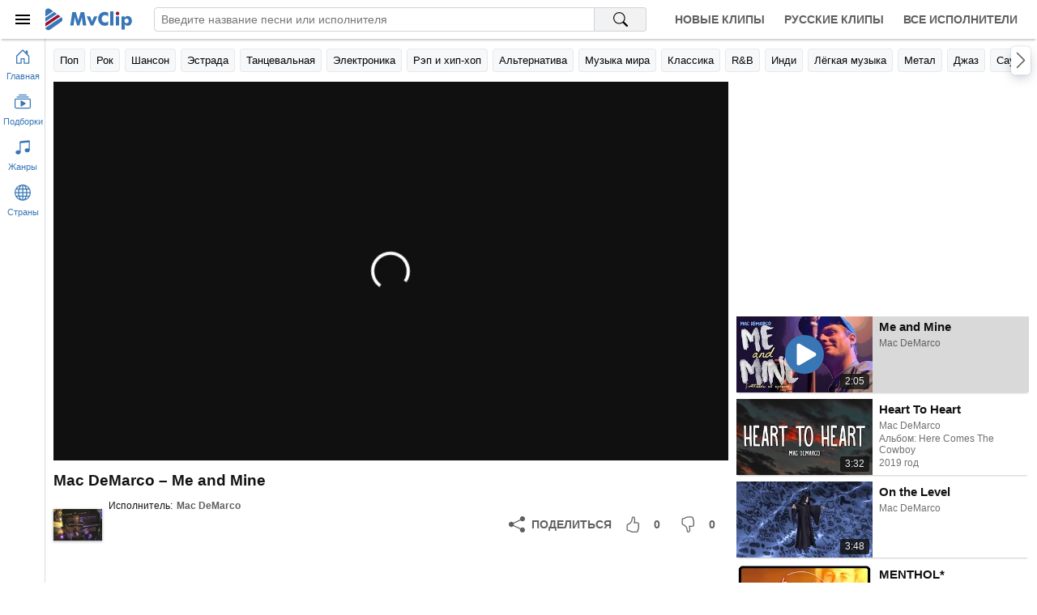

--- FILE ---
content_type: text/html; charset=utf-8
request_url: https://mvclip.ru/clip/mac-demarco/me-and-mine
body_size: 6768
content:
<!DOCTYPE html>
<html lang="ru-RU">
<head>
    <meta charset="utf-8">
    <meta name="viewport" content="width=device-width, initial-scale=1.0, viewport-fit=cover">    
    <title>Mac DeMarco – Me and Mine клип песни смотреть онлайн бесплатно</title>
    <meta name="description" content="Клип песни Mac DeMarco – Me and Mine смотреть онлайн бесплатно. Исполнитель: Mac DeMarco">
    <meta name="keywords" content="Me and Mine, Mac DeMarco, клипы, смотреть клипы, клип песни, лучшие исполнители">
    <meta property="og:title" content="Mac DeMarco – Me and Mine клип песни смотреть онлайн бесплатно" />
    <meta property="og:description" content="Клип песни Mac DeMarco – Me and Mine смотреть онлайн бесплатно. Исполнитель: Mac DeMarco" />
    <meta property="og:type" content="website">
    <meta property="og:site_name" content="MvClip музыкальные клипы">
    <meta property="og:image" content="https://mvclip.ru/content/images/videos/188/738b503279424f58ac71c2d76724fdb7.jpg" />
    <meta property="og:url" content="https://mvclip.ru/clip/mac-demarco/me-and-mine" />
    <link rel="canonical" href="https://mvclip.ru/clip/mac-demarco/me-and-mine" />
    <link rel="stylesheet" href="/content/css/styles20250503.css">
    <link rel="icon" type="image/svg+xml" sizes="any" href="/favicon.svg">
    <link rel="icon" type="image/png" sizes="32x32" href="/favicon.png">
    <link rel="apple-touch-icon" sizes="57x57" href="/apple-touch-icon.png">
	
	<script>window.yaContextCb = window.yaContextCb || []</script>
    <script src="https://yandex.ru/ads/system/context.js" async></script>
	<script>window.yaContextCb.push(()=>{
	  Ya.Context.AdvManager.render({
		type: 'fullscreen',    
		platform: 'touch',
		blockId: 'R-A-270115-25'
	  })
	})</script>
	<script>window.yaContextCb.push(()=>{
	  Ya.Context.AdvManager.render({
		type: 'floorAd',    
		blockId: 'R-A-270115-24'
	  })
	})</script>
</head>
<body>
    <header class="header-app">		
        <div class="headerbar">
            <div class="logobox">
                <button id="btn-sidebar-toggler" class="btn-menu" aria-label="Меню">
                    <div class="icon-box">
                        <svg width="24" height="24" focusable="false">
                            <use xlink:href="#menu-icon"></use>
                        </svg>
                    </div>
                </button>
                <a class="logo" href="/" title="Главная страница MvClip">
                    <svg width="107" height="28" focusable="false">
                        <use xlink:href="#logo"></use>
                    </svg>
                </a>
            </div>
            <div class="searchbox">
                <form id="search-form" action="/search" method="post" role="search">
                    <input type="search" name="query" autocomplete="off" autocorrect="off" spellcheck="false" placeholder="Введите название песни или исполнителя" aria-label="Введите запрос">
                    <button type="submit" aria-label="Поиск на MvClip">
                        <svg width="18" height="18" focusable="false">
                            <use xlink:href="#search-icon"></use>
                        </svg>
                    </button>
                </form>
            </div>
            <nav class="navbox">
                <a class="nav-link" href="/new-clips" title="Новые клипы">Новые клипы</a>
                <a class="nav-link" href="/russian-clips" title="Русские клипы">Русские клипы</a>
                <a class="nav-link" href="/artists" title="Все исполнители">Все исполнители</a>
            </nav>
        </div>
        <div class="linkbar main-area">
            <div class="container">
                <div id="swiper-navbuttons-genres" class="swiper-navbuttons"></div>
            </div>
        </div>
    </header>

    <main class="main-area">
        <div id="main-container" class="container">
            



<section class="player-section">
    <div class="player-box">
        <div id="player"></div>
    </div>

    <h1 class="page-header primary">Mac DeMarco – Me and Mine</h1>

    <div class="details-track-playing">
        <div class="info-box">
            <div class="image-box lazy" onclick="document.location.href ='/artist/mac-demarco'" title="Mac DeMarco">
                    <img class="image" data-src="/content/images/artists/3/25bf6fbfa40d468793e6cd3e73b9183f.jpg" alt="Mac DeMarco" />
            </div>

            <div class="info">
                <div class="row-links">
                    <span class="title">Исполнитель:</span>
                    <a class="link" href="/artist/mac-demarco" title="Mac DeMarco">Mac DeMarco</a>
                </div>
            </div>
        </div>

        <div class="rating-box">
            <button class="btn share ya-share2" data-services="odnoklassniki,vkontakte,facebook,telegram,viber,whatsapp" data-lang="ru" aria-label="Поделиться">
                <svg width="20" height="20" focusable="false">
                    <use xlink:href="#share-icon"></use>
                </svg>
                <span>Поделиться</span>
            </button>
            <button class="btn liked" aria-label="Мне понравилось">
                <svg width="20" height="20" focusable="false">
                    <use xlink:href="#liked-icon"></use>
                </svg>
                <span>0</span>
            </button>
            <button class="btn disliked" aria-label="Мне не понравилось">
                <svg width="20" height="20" focusable="false">
                    <use xlink:href="#disliked-icon"></use>
                </svg>
                <span>0</span>
            </button>
        </div>
    </div>
</section>


<section class="playlist-section">    
    <div id="playlist">
<div class="track-tile skeleton">
    <div class="image-box"></div>
    <div class="details">
        <div class="name"></div>
        <div class="text"></div>
        <div class="text"></div>
    </div>
</div><div class="track-tile skeleton">
    <div class="image-box"></div>
    <div class="details">
        <div class="name"></div>
        <div class="text"></div>
        <div class="text"></div>
    </div>
</div><div class="track-tile skeleton">
    <div class="image-box"></div>
    <div class="details">
        <div class="name"></div>
        <div class="text"></div>
        <div class="text"></div>
    </div>
</div><div class="track-tile skeleton">
    <div class="image-box"></div>
    <div class="details">
        <div class="name"></div>
        <div class="text"></div>
        <div class="text"></div>
    </div>
</div><div class="track-tile skeleton">
    <div class="image-box"></div>
    <div class="details">
        <div class="name"></div>
        <div class="text"></div>
        <div class="text"></div>
    </div>
</div><div class="track-tile skeleton">
    <div class="image-box"></div>
    <div class="details">
        <div class="name"></div>
        <div class="text"></div>
        <div class="text"></div>
    </div>
</div><div class="track-tile skeleton">
    <div class="image-box"></div>
    <div class="details">
        <div class="name"></div>
        <div class="text"></div>
        <div class="text"></div>
    </div>
</div><div class="track-tile skeleton">
    <div class="image-box"></div>
    <div class="details">
        <div class="name"></div>
        <div class="text"></div>
        <div class="text"></div>
    </div>
</div><div class="track-tile skeleton">
    <div class="image-box"></div>
    <div class="details">
        <div class="name"></div>
        <div class="text"></div>
        <div class="text"></div>
    </div>
</div><div class="track-tile skeleton">
    <div class="image-box"></div>
    <div class="details">
        <div class="name"></div>
        <div class="text"></div>
        <div class="text"></div>
    </div>
</div>    </div>
</section>
        </div>
    </main>

    <aside class="sidebar-mini-app">
        <button class="btn-nav" href="/" onclick="document.location.href='/'" aria-label="Перейти на главную страницу">
            <svg width="20" height="20" focusable="false">
                <use xlink:href="#home-icon"></use>
            </svg>
            <div class="title">Главная</div>
        </button>
        <button id="btn-collection-sidebar-mini" class="btn-nav" aria-label="Показать подборки">
            <svg width="20" height="20" focusable="false">
                <use xlink:href="#collection-play-icon"></use>
            </svg>
            <div class="title">Подборки</div>
        </button>
        <button id="btn-genres-sidebar-mini" class="btn-nav" aria-label="Показать жанры">
            <svg width="20" height="20" focusable="false">
                <use xlink:href="#music-note-icon"></use>
            </svg>
            <div class="title">Жанры</div>
        </button>
        <button id="btn-countries-sidebar-mini" class="btn-nav" aria-label="Показать страны">
            <svg width="20" height="20" focusable="false">
                <use xlink:href="#globe-icon"></use>
            </svg>
            <div class="title">Страны</div>
        </button>
    </aside>

    <aside class="sidebar-app">
        <div class="header">
            <button id="btn-sidebar-closing" class="btn-menu" aria-label="Скрыть меню">
                <div class="icon-box">
                    <svg width="24" height="24" focusable="false">
                        <use xlink:href="#menu-icon"></use>
                    </svg>
                </div>
            </button>
            <svg class="logo" width="84" height="28" focusable="false">
                <use xlink:href="#logo"></use>
            </svg>
        </div>
        <div class="content">
            <div>
                <div id="collection-sidebar" class="section">
                    <div class="collapsible-toggler">
                        <div class="icon-box">
                            <svg width="20" height="20" focusable="false">
                                <use xlink:href="#collection-play-icon"></use>
                            </svg>
                        </div>
                        <h3 class="title">Подборки</h3>
                        <div class="icon-arrow-box">
                            <svg width="16" height="16" focusable="false">
                                <use xlink:href="#chevron-down-icon"></use>
                            </svg>
                        </div>
                    </div>
                    <div class="collapsible">
                        <span class="link" onclick="document.location.href='/new-clips'" title="Новые клипы">Новые клипы</span>
                        <span class="link" onclick="document.location.href='/russian-clips'" title="Русские клипы">Русские клипы</span>
                        <span class="link" onclick="document.location.href='/artists'" title="Все исполнители">Все исполнители</span>
                    </div>
                </div>
                <div id="genres-sidebar" class="section skeleton">
                    <div class="collapsible-toggler">
                        <div class="icon-box">
                            <svg class="icon" width="20" height="20" focusable="false">
                                <use xlink:href="#music-note-icon"></use>
                            </svg>
                        </div>
                        <h3 class="title">Жанры</h3>
                        <div class="icon-arrow-box">
                            <svg class="icon-arrow" width="16" height="16" focusable="false">
                                <use xlink:href="#chevron-down-icon"></use>
                            </svg>
                        </div>
                    </div>
                </div>
                <div id="countries-sidebar" class="section skeleton">
                    <div class="collapsible-toggler">
                        <div class="icon-box">
                            <svg class="icon" width="20" height="20" focusable="false">
                                <use xlink:href="#globe-icon"></use>
                            </svg>
                        </div>
                        <h3 class="title">Страны</h3>
                        <div class="icon-arrow-box">
                            <svg class="icon-arrow" width="16" height="16" focusable="false">
                                <use xlink:href="#chevron-down-icon"></use>
                            </svg>
                        </div>
                    </div>
                </div>
            </div>
            <div id="footer-sidebar-app">
                <div>&copy; 2026 MvClip.Ru</div>
            </div>
        </div>
    </aside>

    <script>
        window.addEventListener("error", function (e) {
            if (e.filename && e.filename.indexOf('/content/js/') !== -1 && e.message.indexOf("код: 0") === -1) {
                var xhr = new XMLHttpRequest();
                xhr.open('POST', '/Log/ClientJavaScriptError', true);
                xhr.setRequestHeader("Content-type", "application/x-www-form-urlencoded");
                xhr.send('message=' + e.message + ' (' + e.filename + ' line: ' + e.lineno + ' col: ' + e.colno + ')&url=' + e.target.location.href);
            }
        });
    </script>

    <script>var InitialDataLayout={"Genres":[{"Url":"/genre/pop","Anchor":"Поп","Title":"Исполнители популярной музыки"},{"Url":"/genre/rock","Anchor":"Рок","Title":"Исполнители рок музыки"},{"Url":"/genre/shanson","Anchor":"Шансон","Title":"Исполнители шансона"},{"Url":"/genre/estrada","Anchor":"Эстрада","Title":"Исполнители эстрадной музыки"},{"Url":"/genre/dance","Anchor":"Танцевальная","Title":"Исполнители танцевальной музыки"},{"Url":"/genre/electronic","Anchor":"Электроника","Title":"Исполнители электронной музыки"},{"Url":"/genre/rap-hip-hop","Anchor":"Рэп и хип-хоп","Title":"Исполнители рэпа и хип-хопа"},{"Url":"/genre/alternative","Anchor":"Альтернатива","Title":"Исполнители альтернативного рока"},{"Url":"/genre/world","Anchor":"Музыка мира","Title":"Исполнители музыки мира"},{"Url":"/genre/classical","Anchor":"Классика","Title":"Исполнители классической музыки"},{"Url":"/genre/r-n-b","Anchor":"R\u0026B","Title":"Исполнители r\u0026b"},{"Url":"/genre/indie","Anchor":"Инди","Title":"Исполнители инди рока"},{"Url":"/genre/easy","Anchor":"Лёгкая музыка","Title":"Исполнители лёгкой музыки"},{"Url":"/genre/metal","Anchor":"Метал","Title":"Исполнители метала"},{"Url":"/genre/jazz","Anchor":"Джаз","Title":"Исполнители джаза"},{"Url":"/genre/soundtrack","Anchor":"Саундтреки","Title":"Исполнители саундтреков"},{"Url":"/genre/singer-songwriter","Anchor":"Авторская песня","Title":"Исполнители авторской песни"},{"Url":"/genre/punk","Anchor":"Панк","Title":"Исполнители панк рока"},{"Url":"/genre/country","Anchor":"Кантри","Title":"Исполнители кантри музыки"},{"Url":"/genre/other","Anchor":"Другое","Title":"Исполнители разной музыки"},{"Url":"/genre/reggae","Anchor":"Регги","Title":"Исполнители регги"},{"Url":"/genre/blues","Anchor":"Блюз","Title":"Исполнители блюза"},{"Url":"/genre/children","Anchor":"Детская","Title":"Исполнители детской музыки"},{"Url":"/genre/rock-n-roll","Anchor":"Рок-н-ролл","Title":"Исполнители рок-н-ролла"},{"Url":"/genre/disco","Anchor":"Диско","Title":"Исполнители диско"},{"Url":"/genre/ska","Anchor":"Ска","Title":"Исполнители ска"}],"Countries":[{"Url":"/country/rossiya","Anchor":"Россия","Title":"Русские исполнители"},{"Url":"/country/ukraina","Anchor":"Украина","Title":"Украинские исполнители"},{"Url":"/country/belarus","Anchor":"Беларусь","Title":"Белорусские исполнители"},{"Url":"/country/sssr","Anchor":"СССР","Title":"Советские исполнители"},{"Url":"/country/ssha","Anchor":"США","Title":"Американские исполнители"},{"Url":"/country/velikobritaniya","Anchor":"Великобритания","Title":"Британские исполнители"},{"Url":"/country/germaniya","Anchor":"Германия","Title":"Немецкие исполнители"},{"Url":"/country/frantsiya","Anchor":"Франция","Title":"Французские исполнители"},{"Url":"/country/kanada","Anchor":"Канада","Title":"Канадские исполнители"},{"Url":"/country/shvetsiya","Anchor":"Швеция","Title":"Шведские исполнители"},{"Url":"/country/avstraliya","Anchor":"Австралия","Title":"Австралийские исполнители"},{"Url":"/country/italiya","Anchor":"Италия","Title":"Итальянские исполнители"},{"Url":"/country/niderlandy","Anchor":"Нидерланды","Title":"Голландские исполнители"},{"Url":"/country/norvegiya","Anchor":"Норвегия","Title":"Норвежские исполнители"},{"Url":"/country/daniya","Anchor":"Дания","Title":"Датские исполнители"},{"Url":"/country/finlyandiya","Anchor":"Финляндия","Title":"Финские исполнители"},{"Url":"/country/ispaniya","Anchor":"Испания","Title":"Испанские исполнители"},{"Url":"/country/braziliya","Anchor":"Бразилия","Title":"Бразильские исполнители"},{"Url":"/country/irlandiya","Anchor":"Ирландия","Title":"Ирландские исполнители"},{"Url":"/country/yamayka","Anchor":"Ямайка","Title":"Ямайские исполнители"},{"Url":"/country/avstriya","Anchor":"Австрия","Title":"Австрийские исполнители"},{"Url":"/country/shveytsariya","Anchor":"Швейцария","Title":"Швейцарские исполнители"},{"Url":"/country/rumyniya","Anchor":"Румыния","Title":"Румынские исполнители"},{"Url":"/country/belgiya","Anchor":"Бельгия","Title":"Бельгийские исполнители"},{"Url":"/country/izrail","Anchor":"Израиль","Title":"Израильские исполнители"},{"Url":"/country/turtsiya","Anchor":"Турция","Title":"Турецкие исполнители"}]}</script>
    
    <script>var InitialDataPage={"PageType":"track","Data":{"DataPart":{"Items":[{"Id":1161320,"Name":"Me and Mine","VideoId":"sbG3nTZsE2Y","Duration":"2:05","ImageUrl":"/content/images/videos/188/738b503279424f58ac71c2d76724fdb7.jpg","Liked":0,"Disliked":0,"Link":{"Url":"/clip/mac-demarco/me-and-mine","Anchor":"Me and Mine","Title":"Mac DeMarco - Me and Mine"},"Artist":{"Id":16429,"Name":"Mac DeMarco","ImageUrl":"/content/images/artists/3/25bf6fbfa40d468793e6cd3e73b9183f.jpg","Link":{"Url":"/artist/mac-demarco","Anchor":"Mac DeMarco","Title":"Mac DeMarco"}},"Album":null},{"Id":1194091,"Name":"Heart To Heart","VideoId":"xZiHtB38lIM","Duration":"3:32","ImageUrl":"/content/images/videos/194/26201c0212d94686997c3cb15dbc46bd.jpg","Liked":0,"Disliked":0,"Link":{"Url":"/clip/mac-demarco/heart-to-heart","Anchor":"Heart To Heart","Title":"Mac DeMarco - Heart To Heart"},"Artist":{"Id":16429,"Name":"Mac DeMarco","ImageUrl":"/content/images/artists/3/25bf6fbfa40d468793e6cd3e73b9183f.jpg","Link":{"Url":"/artist/mac-demarco","Anchor":"Mac DeMarco","Title":"Mac DeMarco"}},"Album":{"Id":123968,"Name":"Here Comes The Cowboy","Year":"2019","ImageUrl":null,"Link":{"Url":"/album/mac-demarco/here-comes-the-cowboy","Anchor":"Here Comes The Cowboy","Title":"Mac DeMarco - Here Comes The Cowboy"}}},{"Id":1161277,"Name":"On the Level","VideoId":"KtuA6Qylpyo","Duration":"3:48","ImageUrl":"/content/images/videos/188/4ce85e9b2a8a47b1b275d18268729f07.jpg","Liked":0,"Disliked":0,"Link":{"Url":"/clip/mac-demarco/on-the-level","Anchor":"On the Level","Title":"Mac DeMarco - On the Level"},"Artist":{"Id":16429,"Name":"Mac DeMarco","ImageUrl":"/content/images/artists/3/25bf6fbfa40d468793e6cd3e73b9183f.jpg","Link":{"Url":"/artist/mac-demarco","Anchor":"Mac DeMarco","Title":"Mac DeMarco"}},"Album":null},{"Id":1457096,"Name":"MENTHOL*","VideoId":"9KMPPozrU9E","Duration":"3:08","ImageUrl":"/content/images/videos/245/38c4060d9a6847e5bdac0483cd45f608.jpg","Liked":0,"Disliked":0,"Link":{"Url":"/clip/mac-demarco/menthol","Anchor":"MENTHOL*","Title":"Mac DeMarco - MENTHOL*"},"Artist":{"Id":16429,"Name":"Mac DeMarco","ImageUrl":"/content/images/artists/3/25bf6fbfa40d468793e6cd3e73b9183f.jpg","Link":{"Url":"/artist/mac-demarco","Anchor":"Mac DeMarco","Title":"Mac DeMarco"}},"Album":null},{"Id":1536984,"Name":"20191009 I Like Her","VideoId":"NPx9oBZYYk0","Duration":"2:18","ImageUrl":"/content/images/videos/259/ecb5e81c57cd4b3eb994a3568c35e912.jpg","Liked":0,"Disliked":0,"Link":{"Url":"/clip/mac-demarco/20191009-i-like-her","Anchor":"20191009 I Like Her","Title":"Mac DeMarco - 20191009 I Like Her"},"Artist":{"Id":16429,"Name":"Mac DeMarco","ImageUrl":"/content/images/artists/3/25bf6fbfa40d468793e6cd3e73b9183f.jpg","Link":{"Url":"/artist/mac-demarco","Anchor":"Mac DeMarco","Title":"Mac DeMarco"}},"Album":null},{"Id":1172843,"Name":"Finally Alone","VideoId":"2lxQsEOSuAU","Duration":"2:25","ImageUrl":"/content/images/videos/190/15c953f530e54dbd9c140e896728f39f.jpg","Liked":0,"Disliked":0,"Link":{"Url":"/clip/mac-demarco/finally-alone","Anchor":"Finally Alone","Title":"Mac DeMarco - Finally Alone"},"Artist":{"Id":16429,"Name":"Mac DeMarco","ImageUrl":"/content/images/artists/3/25bf6fbfa40d468793e6cd3e73b9183f.jpg","Link":{"Url":"/artist/mac-demarco","Anchor":"Mac DeMarco","Title":"Mac DeMarco"}},"Album":{"Id":123968,"Name":"Here Comes The Cowboy","Year":"2019","ImageUrl":null,"Link":{"Url":"/album/mac-demarco/here-comes-the-cowboy","Anchor":"Here Comes The Cowboy","Title":"Mac DeMarco - Here Comes The Cowboy"}}},{"Id":1172845,"Name":"Preoccupied","VideoId":"X_FzO4gkVZY","Duration":"4:00","ImageUrl":"/content/images/videos/190/40f48fae0c544716bd1ee26373c4467a.jpg","Liked":0,"Disliked":0,"Link":{"Url":"/clip/mac-demarco/preoccupied","Anchor":"Preoccupied","Title":"Mac DeMarco - Preoccupied"},"Artist":{"Id":16429,"Name":"Mac DeMarco","ImageUrl":"/content/images/artists/3/25bf6fbfa40d468793e6cd3e73b9183f.jpg","Link":{"Url":"/artist/mac-demarco","Anchor":"Mac DeMarco","Title":"Mac DeMarco"}},"Album":{"Id":123968,"Name":"Here Comes The Cowboy","Year":"2019","ImageUrl":null,"Link":{"Url":"/album/mac-demarco/here-comes-the-cowboy","Anchor":"Here Comes The Cowboy","Title":"Mac DeMarco - Here Comes The Cowboy"}}},{"Id":1161271,"Name":"Nobody","VideoId":"SD7BCqc1Juw","Duration":"3:50","ImageUrl":"/content/images/videos/188/cf9802a0f27c4074a6a266515df49d97.jpg","Liked":0,"Disliked":0,"Link":{"Url":"/clip/mac-demarco/nobody","Anchor":"Nobody","Title":"Mac DeMarco - Nobody"},"Artist":{"Id":16429,"Name":"Mac DeMarco","ImageUrl":"/content/images/artists/3/25bf6fbfa40d468793e6cd3e73b9183f.jpg","Link":{"Url":"/artist/mac-demarco","Anchor":"Mac DeMarco","Title":"Mac DeMarco"}},"Album":{"Id":123968,"Name":"Here Comes The Cowboy","Year":"2019","ImageUrl":null,"Link":{"Url":"/album/mac-demarco/here-comes-the-cowboy","Anchor":"Here Comes The Cowboy","Title":"Mac DeMarco - Here Comes The Cowboy"}}},{"Id":1161275,"Name":"Honey Moon","VideoId":"7D_mo9DjyIY","Duration":"2:38","ImageUrl":"/content/images/videos/188/d15c4f75eff84587a700d5859c886020.jpg","Liked":0,"Disliked":0,"Link":{"Url":"/clip/mac-demarco/honey-moon","Anchor":"Honey Moon","Title":"Mac DeMarco - Honey Moon"},"Artist":{"Id":16429,"Name":"Mac DeMarco","ImageUrl":"/content/images/artists/3/25bf6fbfa40d468793e6cd3e73b9183f.jpg","Link":{"Url":"/artist/mac-demarco","Anchor":"Mac DeMarco","Title":"Mac DeMarco"}},"Album":null},{"Id":1398493,"Name":"Powers Back On","VideoId":"I6oVqPvCoEw","Duration":"3:24","ImageUrl":"/content/images/videos/234/f046dada1ad04e88a1b54ce4538a8540.jpg","Liked":0,"Disliked":0,"Link":{"Url":"/clip/mac-demarco/powers-back-on","Anchor":"Powers Back On","Title":"Mac DeMarco - Powers Back On"},"Artist":{"Id":16429,"Name":"Mac DeMarco","ImageUrl":"/content/images/artists/3/25bf6fbfa40d468793e6cd3e73b9183f.jpg","Link":{"Url":"/artist/mac-demarco","Anchor":"Mac DeMarco","Title":"Mac DeMarco"}},"Album":{"Id":123967,"Name":"Other Here Comes The Cowboy Demos","Year":"2020","ImageUrl":null,"Link":{"Url":"/album/mac-demarco/other-here-comes-the-cowboy-demos","Anchor":"Other Here Comes The Cowboy Demos","Title":"Mac DeMarco - Other Here Comes The Cowboy Demos"}}}],"HasMore":true},"ArtistId":16429,"ArtistName":"Mac DeMarco","TrackId":1161320}}</script>


    <script src="/content/js/scripts20230221.js"></script>
	
	<script type="text/javascript" >
	   (function(m,e,t,r,i,k,a){m[i]=m[i]||function(){(m[i].a=m[i].a||[]).push(arguments)};
	   m[i].l=1*new Date();k=e.createElement(t),a=e.getElementsByTagName(t)[0],k.async=1,k.src=r,a.parentNode.insertBefore(k,a)})
	   (window, document, "script", "https://mc.yandex.ru/metrika/tag.js", "ym");

	   ym(46693128, "init", {
			clickmap:true,
			trackLinks:true,
			accurateTrackBounce:true
	   });
	</script>
	<noscript><div><img src="https://mc.yandex.ru/watch/46693128" style="position:absolute; left:-9999px;" alt="" /></div></noscript>
	
	
</body>
</html>

--- FILE ---
content_type: application/javascript
request_url: https://mvclip.ru/content/js/scripts20230221.js
body_size: 12381
content:
!function(){var e=new XMLHttpRequest;e.open("GET","/Content/Images/Svg/sprite.svg"),e.send(),e.onload=function(e){if(200===e.target.status){var t=document.createElement("div");t.setAttribute("aria-hidden","true"),t.style.position="absolute",t.style.width="0",t.style.height="0",t.innerHTML=e.target.responseText,document.body.insertBefore(t,document.body.childNodes[0])}}}(),"remove"in Element.prototype||(Element.prototype.remove=function(){this.parentNode&&this.parentNode.removeChild(this)}),window.NodeList&&!NodeList.prototype.forEach&&(NodeList.prototype.forEach=function(e,t){t=t||window;for(var a=0;a<this.length;a++)e.call(t,this[a],a,this)});var DetectIt={state:{detectHover:{update:function(){"undefined"!=typeof window&&"function"==typeof window.matchMedia&&(DetectIt.state.detectHover.hover=window.matchMedia("(hover: hover)").matches,DetectIt.state.detectHover.none=window.matchMedia("(hover: none)").matches||window.matchMedia("(hover: on-demand)").matches,DetectIt.state.detectHover.anyHover=window.matchMedia("(any-hover: hover)").matches,DetectIt.state.detectHover.anyNone=window.matchMedia("(any-hover: none)").matches||window.matchMedia("(any-hover: on-demand)").matches)}},detectPointer:{update:function(){"undefined"!=typeof window&&"function"==typeof window.matchMedia&&(DetectIt.state.detectPointer.fine=window.matchMedia("(pointer: fine)").matches,DetectIt.state.detectPointer.coarse=window.matchMedia("(pointer: coarse)").matches,DetectIt.state.detectPointer.none=window.matchMedia("(pointer: none)").matches,DetectIt.state.detectPointer.anyFine=window.matchMedia("(any-pointer: fine)").matches,DetectIt.state.detectPointer.anyCoarse=window.matchMedia("(any-pointer: coarse)").matches,DetectIt.state.detectPointer.anyNone=window.matchMedia("(any-pointer: none)").matches)}},detectTouchEvents:{update:function(){"undefined"!=typeof window&&(DetectIt.state.detectTouchEvents.hasSupport="ontouchstart"in window,DetectIt.state.detectTouchEvents.browserSupportsApi=Boolean(window.TouchEvent))}},detectPassiveEvents:{update:function(){if("undefined"!=typeof window&&"function"==typeof window.addEventListener){var e=!1,t=Object.defineProperty({},"passive",{get:function(){e=!0}}),a=function(){};window.addEventListener("testPassiveEventSupport",a,t),window.removeEventListener("testPassiveEventSupport",a,t),DetectIt.state.detectPassiveEvents.hasSupport=e}}}},update:function(){DetectIt.state.detectHover.update(),DetectIt.state.detectPointer.update(),DetectIt.state.detectTouchEvents.update(),DetectIt.state.detectPassiveEvents.update(),DetectIt.updateOnlyOwnProperties()},updateOnlyOwnProperties:function(){if("undefined"!=typeof window){DetectIt.passiveEvents=DetectIt.state.detectPassiveEvents.hasSupport||!1,DetectIt.hasTouch=DetectIt.state.detectTouchEvents.hasSupport||!1,DetectIt.deviceType=DetectIt.determineDeviceType(DetectIt.hasTouch,DetectIt.state.detectHover.anyHover,DetectIt.state.detectPointer.anyFine,DetectIt.state),DetectIt.hasMouse="touchOnly"!==DetectIt.deviceType,DetectIt.primaryInput=("mouseOnly"===DetectIt.deviceType?"mouse":"touchOnly"===DetectIt.deviceType&&"touch")||DetectIt.state.detectPointer.fine&&"mouse"||DetectIt.state.detectPointer.coarse&&"touch"||"mouse";/windows/.test(window.navigator.userAgent.toLowerCase())&&/chrome/.test(window.navigator.userAgent.toLowerCase())&&((e=parseInt(/Chrome\/([0-9.]+)/.exec(navigator.userAgent)[1],10))>=59&&e<62)&&DetectIt.hasTouch&&(DetectIt.deviceType="hybrid",DetectIt.hasMouse=!0,DetectIt.primaryInput="mouse")}var e},determineDeviceType:function(e,t,a,n){return e&&(t||a)?"hybrid":e&&Object.keys(n.detectHover).filter((function(e){return"update"!==e})).every((function(e){return!1===n.detectHover[e]}))&&Object.keys(n.detectPointer).filter((function(e){return"update"!==e})).every((function(e){return!1===n.detectPointer[e]}))?window.navigator&&/android/.test(window.navigator.userAgent.toLowerCase())?"touchOnly":"hybrid":e?"touchOnly":"mouseOnly"}};DetectIt.update();var DOMAnimations=new function(){var e={scrollElementToX:function(e,t,a){if(!e)throw"Не задан element";t=parseInt(t,10);var n=1;0!=(a=parseInt(a,10))&&(n=Math.abs(a)/20);var r=e.scrollLeft,i=r>t,d=r<t,o=(t-r)/n;function l(){var a=!1;r+=o,i?r>t?a=!0:r=t:d&&(r<t?a=!0:r=t),e.scrollLeft=r,a&&(window.requestAnimationFrame?window.requestAnimationFrame(l):setTimeout(l))}window.requestAnimationFrame?window.requestAnimationFrame(l):setTimeout(l)}};return e},LazyObserver=new function(){var e={isWorks:!1,lazyObjects:[],observer:null,callback:function(t,a){t.forEach((function(t){t.isIntersecting&&(e.observer.unobserve(t.target),e.lazyObjects.filter((function(e){return e.element===t.target})).forEach((function(e){e.handler(e.element)})),e.lazyObjects=e.lazyObjects.filter((function(e){return e.element!==t.target})))}))},add:function(t,a){if(!t)throw"LazyObserver.Add: Element не задан";if(!a)throw"LazyObserver.Add: Handler не задан";for(var n=0;n<e.lazyObjects.length;n++)if(e.lazyObjects[n].element===t&&e.lazyObjects[n].handler===a)return;e.lazyObjects.push({element:t,handler:a}),e.observer&&e.observer.observe(t)},remove:function(t,a){if(!t)throw"LazyObserver.Add: Element не задан";if(!a)throw"LazyObserver.Add: Handler не задан";for(var n=0,r=[],i=0;i<e.lazyObjects.length;i++)e.lazyObjects[i].element===t?(n++,e.lazyObjects[i].handler!==a&&r.push(e.lazyObjects[i])):r.push(e.lazyObjects[i]);1===n&&e.observer&&e.observer.unobserve(t),e.lazyObjects=r},checkActive:!1,checkIntersection:function(){!1===e.checkActive&&(e.checkActive=!0,setTimeout((function(){e.lazyObjects.forEach((function(t){var a=t.element.getBoundingClientRect();a.top-100<=window.innerHeight&&a.bottom>=0&&"none"!==getComputedStyle(t.element).display&&(e.lazyObjects.filter((function(e){return e===t})).forEach((function(e){e.handler(e.element)})),e.lazyObjects=e.lazyObjects.filter((function(e){return e!==t})))})),e.checkActive=!1})))},start:function(){e.isWorks||(window.IntersectionObserver?(e.observer=new IntersectionObserver(e.callback,{rootMargin:"100px"}),e.lazyObjects.forEach((function(t){e.observer.observe(t.element)}))):(e.checkIntersection(),window.addEventListener("scroll",e.checkIntersection,!!DetectIt.passiveEvents&&{passive:!0}),window.addEventListener("resize",e.checkIntersection,!!DetectIt.passiveEvents&&{passive:!0})),e.isWorks=!0)},stop:function(){e.isWorks&&(e.observer&&e.observer.disconnect(),window.IntersectionObserver||(window.removeEventListener("scroll",e.checkIntersection),window.removeEventListener("resize",e.checkIntersection)),e.isWorks=!1)}};return e};LazyObserver.start();var RenderingTools=new function(){var e={sendDataRequest:function(t,a,n){if(!t||!t.length)throw"Не задан URL для Ajax запроса";if(!a)throw"Не задан обработчик результата Ajax запроса";if(n){var r=e.createSpinnerBox();n.appendChild(r)}var i=new XMLHttpRequest;i.open("GET",t),i.setRequestHeader("Accept","application/json"),i.onload=function(e){r&&(r.remove(),r=null),200===e.target.status&&a({data:JSON.parse(e.target.responseText),status:e.target.status})},i.onloadend=function(e){r&&(r.remove(),r=null),200!==e.target.status&&a({data:null,status:e.target.status})},i.send()},getReplacerSrcLazyImg:function(t){return function(a){var n=function(e){e.target.removeEventListener("load",n),e.target.removeEventListener("error",r),e.target.parentElement.classList.remove("lazy")},r=function(a){a.target.removeEventListener("load",n),a.target.removeEventListener("error",r),a.target.parentElement.classList.remove("lazy"),a.target.parentElement.insertBefore(e.createSvgFromSymbol(t,"cover","100%","100%"),a.target),a.target.remove()};a.addEventListener("load",n),a.addEventListener("error",r),a.setAttribute("src",a.getAttribute("data-src")),a.removeAttribute("data-src")}},replacerSrcLazyImgTrack:function(t,a){var n=function(e){e.target.removeEventListener("load",n),e.target.removeEventListener("error",r),e.target.parentElement.classList.remove("lazy")},r=function(i){0===i.target.getAttribute("src").indexOf("/content/images/videos/")&&null!=a?t.setAttribute("src",e.getImageUrlYT(a)):(i.target.removeEventListener("load",n),i.target.removeEventListener("error",r),i.target.parentElement.classList.remove("lazy"),i.target.parentElement.insertBefore(e.createSvgFromSymbol("#video-file-icon","cover","100%","100%"),i.target),i.target.remove())};t.addEventListener("load",n),t.addEventListener("error",r),t.setAttribute("src",t.getAttribute("data-src")),t.removeAttribute("data-src")},createTrackTile:function(t,a,n){if("object"!=typeof t){var r=e.createElement("div","track-tile skeleton");return r.appendChild(e.createElement("div","image-box")),(d=e.createElement("div","details")).appendChild(e.createElement("div","name")),d.appendChild(e.createElement("div","text")),d.appendChild(e.createElement("div","text")),r.appendChild(d),r}t.Link.Title||(t.Link.Title=t.Link.Anchor);var i=e.createElement("div","track-tile");i.setAttribute("data-id",t.Id),n&&i.setAttribute("playing","");var d,o=e.createElement("div","image-box lazy");if(i.appendChild(o),t.VideoId){var l=e.createElement("img","image");l.setAttribute("alt",t.Link.Title),l.setAttribute("data-src",t.ImageUrl?t.ImageUrl:e.getImageUrlYT(t.VideoId)),LazyObserver.add(l,(function(a){e.replacerSrcLazyImgTrack(a,t.VideoId)})),o.appendChild(l),o.appendChild(e.createElement("div","play-icon-box")).appendChild(e.createSvgFromSymbol("#play-icon","play-icon","100%","100%")),o.appendChild(e.createElement("div","duration",t.Duration)),"function"==typeof a&&i.addEventListener("click",a)}else i.setAttribute("invalid",""),o.classList.remove("lazy"),o.appendChild(e.createSvgFromSymbol("#video-file-icon","cover","100%","100%"));return(d=e.createElement("div","details")).appendChild(e.createElement("h3","name",t.Name)),d.appendChild(e.createElement("div","text",t.Artist.Name)),t.Album&&(d.appendChild(e.createElement("div","text","Альбом: "+t.Album.Name)),t.Album.Year&&d.appendChild(e.createElement("div","text",t.Album.Year+" год"))),i.appendChild(d),i},createTrackCard:function(t){if("object"!=typeof t){var a=e.createElement("div","card track skeleton");return a.appendChild(e.createElement("div","image-box")),(n=e.createElement("div","details")).appendChild(e.createElement("div","name")),a.appendChild(n),a}t.Link.Title||(t.Link.Title=t.Link.Anchor);var n,r=e.createElement("div","card track"),i=e.createElement("div","image-box lazy");if(i.title=t.Link.Title,i.addEventListener("click",(function(){document.location.href=t.Link.Url})),r.appendChild(i),t.VideoId){var d=e.createElement("img","image");d.setAttribute("alt",t.Link.Title),d.setAttribute("data-src",t.ImageUrl?t.ImageUrl:e.getImageUrlYT(t.VideoId)),LazyObserver.add(d,(function(a){e.replacerSrcLazyImgTrack(a,t.VideoId)})),i.appendChild(d),i.appendChild(e.createElement("div","play-icon-box")).appendChild(e.createSvgFromSymbol("#play-icon","play-icon","100%","100%")),i.appendChild(e.createElement("div","duration",t.Duration))}else i.classList.remove("lazy"),i.appendChild(e.createSvgFromSymbol("#video-file-icon","cover","100%","100%"));return(n=e.createElement("div","details")).appendChild(e.createLink(t.Link.Url,"name",t.Link.Title,t.Link.Anchor)),r.appendChild(n),r},createArtistCard:function(t){if("object"!=typeof t){var a=e.createElement("div","card artist skeleton");return a.appendChild(e.createElement("div","image-box")),(d=e.createElement("div","details")).appendChild(e.createElement("div","name")),d.appendChild(e.createElement("div","text")),d.appendChild(e.createElement("div","text muted")),a.appendChild(d),a}t.Link.Title||(t.Link.Title=t.Link.Anchor);var n=e.createElement("div","card artist"),r=e.createElement("div","image-box lazy");if(r.title=t.Link.Title,r.addEventListener("click",(function(){document.location.href=t.Link.Url})),n.appendChild(r),t.ImageUrl){var i=e.createElement("img","image");i.setAttribute("alt",t.Link.Title),i.setAttribute("data-src",t.ImageUrl),LazyObserver.add(i,e.getReplacerSrcLazyImg("#artist-icon")),r.appendChild(i),r.appendChild(e.createElement("div","play-icon-box")).appendChild(e.createSvgFromSymbol("#play-icon","play-icon","100%","100%"))}else r.classList.remove("lazy"),r.appendChild(e.createSvgFromSymbol("#artist-icon","cover","100%","100%"));var d=e.createElement("div","details");return n.appendChild(d),d.appendChild(e.createLink(t.Link.Url,"name",t.Link.Title,t.Link.Anchor)),t.Genres&&t.Genres.length&&d.appendChild(e.createElement("div","text",t.Genres)),t.TracksCount&&t.TracksCount.length&&d.appendChild(e.createElement("div","text muted",t.TracksCount)),n},createAlbumCard:function(t){if("object"!=typeof t){var a=e.createElement("div","card album skeleton");return a.appendChild(e.createElement("div","image-box")),(d=e.createElement("div","details")).appendChild(e.createElement("div","name")),d.appendChild(e.createElement("div","text")),a.appendChild(d),a}t.Link.Title||(t.Link.Title=t.Link.Anchor);var n=e.createElement("div","card album"),r=e.createElement("div","image-box lazy");if(r.title=t.Link.Title,r.addEventListener("click",(function(){document.location.href=t.Link.Url})),n.appendChild(r),t.ImageUrl){var i=e.createElement("img","image");i.setAttribute("alt",t.Link.Title),i.setAttribute("data-src",t.ImageUrl),LazyObserver.add(i,e.getReplacerSrcLazyImg("#album-file-icon")),r.appendChild(i),r.appendChild(e.createElement("div","play-icon-box")).appendChild(e.createSvgFromSymbol("#play-icon","play-icon","100%","100%"))}else r.classList.remove("lazy"),r.appendChild(e.createSvgFromSymbol("#album-file-icon","cover","100%","100%"));var d=e.createElement("div","details");return n.appendChild(d),d.appendChild(e.createLink(t.Link.Url,"name",t.Link.Title,t.Link.Anchor)),t.Year&&t.Year.length&&d.appendChild(e.createElement("div","text","Год выхода: "+t.Year)),n},getImageUrlYT:function(e){return"https://i.ytimg.com/vi/"+e+"/mqdefault.jpg"},createElement:function(e,t,a){if(!e)throw"Не задан tagName";var n=document.createElement(e);return t&&t.length&&(n.className=t),a&&a.length&&(n.textContent=a),n},createLink:function(e,t,a,n){if(!e)throw"Не задан адрес ссылки";var r=document.createElement("a");return t&&(r.className=t),r.href=e,a&&(r.title=a),n&&(r.textContent=n),r},createLinkJS:function(e,t,a,n){if(!e)throw"Не задан адрес ссылки";var r=document.createElement("span");return r.addEventListener("click",(function(){document.location.href=e})),t&&(r.className=t),a&&(r.title=a),n&&(r.textContent=n),r},createSvgFromSymbol:function(e,t,a,n){var r="http://www.w3.org/2000/svg",i=document.createElementNS(r,"svg");t&&i.setAttributeNS(null,"class",t),a&&i.setAttributeNS(null,"width",a),n&&i.setAttributeNS(null,"height",n),i.setAttributeNS(null,"focusable","false");var d=document.createElementNS(r,"use");return d.setAttributeNS("http://www.w3.org/1999/xlink","xlink:href",e),i.appendChild(d),i},createSpinnerBox:function(){var t=e.createElement("div","spinner-box");return t.appendChild(e.createElement("div","spinner")),t},createNetworkErrorBox:function(){var t=e.createElement("div","error-box center");return t.appendChild(e.createElement("p",null,"Ошибка сети, пожалуйста проверьте подключение к интернету и обновите страницу.")),t},addParamToUrl:function(){if(!arguments.length)return null;for(var e=function(e,t){return t&&t.length?-1===e.indexOf("?")?e+"?"+t:e+"&"+t:e},t=arguments[0],a=1;a<arguments.length;a++)t=e(t,arguments[a]);return t}};return e},AdManager=new function(){var e={lazyLoadScript:!1,setLazyLoadScript:function(){e.lazyLoadScript=!0},scriptLoadedAdSense:null,hasTryLoadScriptAdSense:!1,hasEventLoadScriptAdSense:!1,createCodeAdSense:function(t,a,n){if(!0===e.debug)return RenderingTools.createElement("div","rklm debug");var r=function(){e.hasTryLoadScriptAdSense=!0;var t=document.createElement("script");t.type="text/javascript",t.src="https://pagead2.googlesyndication.com/pagead/js/adsbygoogle.js?client=ca-pub-6995169384255866",t.setAttribute("crossorigin","anonymous"),t.async=!0;var a=function(){e.scriptLoadedAdSense=!0,t.removeEventListener("load",a)},n=function(){e.scriptLoadedAdSense=!1,t.removeEventListener("error",n)};t.addEventListener("load",a),t.addEventListener("error",n),document.head.appendChild(t)},i=document.createElement("ins");i.className="adsbygoogle rklm",i.style.display="block",i.setAttribute("data-ad-client","ca-pub-6995169384255866"),i.setAttribute("data-ad-slot",t),i.setAttribute("data-ad-format",null!=a?a:"rectangle, horizontal"),!1!==n&&i.setAttribute("data-full-width-responsive","true");var d=document.createElement("script");d.innerHTML="(adsbygoogle = window.adsbygoogle || []).push({});";var o=RenderingTools.createElement("div","rklm");if(o.appendChild(i),o.appendChild(d),e.hasTryLoadScriptAdSense)return o;if(!e.lazyLoadScript)return r(),o;var l=function(){e.hasEventLoadScriptAdSense||(e.hasEventLoadScriptAdSense=!0,e.lazyLoadScript=!1,window.removeEventListener("touchstart",l),window.removeEventListener("mousemove",l),window.removeEventListener("scroll",l),window.removeEventListener("resize",l),r())};return window.addEventListener("touchstart",l,!!DetectIt.passiveEvents&&{passive:!0}),window.addEventListener("mousemove",l,!!DetectIt.passiveEvents&&{passive:!0}),window.addEventListener("scroll",l,!!DetectIt.passiveEvents&&{passive:!0}),window.addEventListener("resize",l,!!DetectIt.passiveEvents&&{passive:!0}),o},createCodeYandex:function(t){if(!0===e.debug)return RenderingTools.createElement("div","rklm debug");var a="yandex_rtb_"+t,n=document.createElement("div");n.id=a;var r=document.createElement("script");r.innerHTML="window.yaContextCb.push(()=>{Ya.Context.AdvManager.render({renderTo: 'yandex_rtb_"+t+"', blockId: '"+t+"'})})";var i=RenderingTools.createElement("div","rklm");return i.appendChild(n),i.appendChild(r),i},createTopPlaylistAd:function(){var t=RenderingTools.createElement("aside","top-playlist-rklm-box");return t.appendChild(e.createCodeYandex("R-A-270115-5")),t},createUnderPlayerAd:function(){var t=RenderingTools.createElement("aside","under-player-rklm-box");return t.appendChild(e.createCodeYandex("R-A-270115-3")),t},createTrackTileAd:function(){var t=RenderingTools.createElement("aside","track-tile-rklm-box");return t.appendChild(e.createCodeYandex("R-A-270115-2")),t},createArtistPageHeadAd:function(){var t=RenderingTools.createElement("aside","rklm-box");return t.appendChild(e.createCodeYandex("R-A-270115-7")),t},createAlbumPageHeadAd:function(){var t=RenderingTools.createElement("aside","rklm-box");return t.appendChild(e.createCodeYandex("R-A-270115-8")),t},yandexTrackCardAds:["R-A-270115-4","R-A-270115-12","R-A-270115-13","R-A-270115-14","R-A-270115-15"],yandexTrackCardAdsCount:0,createTrackCardAd:function(){if(e.yandexTrackCardAdsCount>=e.yandexTrackCardAds.length)return"";var t=e.yandexTrackCardAds[e.yandexTrackCardAdsCount];e.yandexTrackCardAdsCount++;var a=RenderingTools.createElement("aside","card-rklm-box");return a.appendChild(e.createCodeYandex(t)),a},yandexArtistCardAds:["R-A-270115-6","R-A-270115-16","R-A-270115-17","R-A-270115-18","R-A-270115-19"],yandexArtistCardAdsCount:0,createArtistCardAd:function(){if(e.yandexArtistCardAdsCount>=e.yandexArtistCardAds.length)return"";var t=e.yandexArtistCardAds[e.yandexArtistCardAdsCount];e.yandexArtistCardAdsCount++;var a=RenderingTools.createElement("aside","card-rklm-box");return a.appendChild(e.createCodeYandex(t)),a},createAlbumCardAd:function(){if(e.yandexArtistCardAdsCount>=e.yandexArtistCardAds.length)return"";var t=e.yandexArtistCardAds[e.yandexArtistCardAdsCount];e.yandexArtistCardAdsCount++;var a=RenderingTools.createElement("aside","card-rklm-box");return a.appendChild(e.createCodeYandex(t)),a}};return e};!function(){var e=document.querySelector("#swiper-navbuttons-genres");if(e)if(window.InitialDataLayout)if(InitialDataLayout.Genres){for(var t,a,n=RenderingTools.createElement("nav","scroller"),r=0;r<InitialDataLayout.Genres.length;r++){var i=RenderingTools.createLink(InitialDataLayout.Genres[r].Url,"item",InitialDataLayout.Genres[r].Title,InitialDataLayout.Genres[r].Anchor);n.appendChild(i),0==r&&(t=i),a=i}if(e.appendChild(n),"touch"!=DetectIt.primaryInput&&InitialDataLayout.Genres.length){var d=RenderingTools.createElement("button","arrow left");d.setAttribute("hidden",""),d.setAttribute("tabindex","-1"),d.setAttribute("aria-hidden","true"),d.appendChild(RenderingTools.createSvgFromSymbol("#chevron-down-icon",null,"100%","100%")),e.appendChild(d),d.addEventListener("click",(function(){DOMAnimations.scrollElementToX(n,n.scrollLeft-300,400)}));var o=RenderingTools.createElement("button","arrow right");o.setAttribute("hidden",""),o.setAttribute("tabindex","-1"),o.setAttribute("aria-hidden","true"),o.appendChild(RenderingTools.createSvgFromSymbol("#chevron-down-icon",null,"100%","100%")),e.appendChild(o),o.addEventListener("click",(function(){DOMAnimations.scrollElementToX(n,n.scrollLeft+300,400)}));var l=!1,s=function(){!0!==l&&(l=!0,setTimeout((function(){var e=n.getBoundingClientRect(),r=t.getBoundingClientRect(),i=a.getBoundingClientRect();r.left<e.left?d.removeAttribute("hidden"):d.setAttribute("hidden",""),i.right-1>e.right?o.removeAttribute("hidden"):o.setAttribute("hidden",""),l=!1}),100))};n.addEventListener("scroll",s,!!DetectIt.passiveEvents&&{passive:!0}),window.addEventListener("resize",s,!!DetectIt.passiveEvents&&{passive:!0}),s()}}else console.log("InitialDataLayout.Genres не существует");else console.log("InitialDataLayout не существует");else console.log("DOM не содержит #swiper-navbuttons-genres")}();var SidebarManager=new function(){var e={isWorks:!1,stateAttribute:{sidebarVisible:"sidebar-visible",sidebarHidden:"sidebar-hidden",expandedVisible:"expanded-visible",collapsibleHidden:"collapsible-hidden"},widthStartFixedMode:1800,isFixedMode:null,isVisible:null,sidebarElement:null,overlayElement:null,createOverlayElement:function(){e.overlayElement||(e.overlayElement=document.createElement("div"),e.overlayElement.id="overlay-sidebar",e.overlayElement.addEventListener("click",e.closeSidebar),document.body.appendChild(e.overlayElement))},openSidebar:function(){e.isVisible||(e.isVisible=!0,e.overlayElement||e.createOverlayElement(),document.body.setAttribute(e.stateAttribute.sidebarVisible,""),document.body.removeAttribute(e.stateAttribute.sidebarHidden))},closeSidebar:function(){!1!==e.isVisible&&(e.isVisible=!1,document.body.setAttribute(e.stateAttribute.sidebarHidden,""),document.body.removeAttribute(e.stateAttribute.sidebarVisible))},handlerEventResize:function(){var t=e.checkNowFixedMode();t!==e.isFixedMode&&(document.body.removeAttribute(e.stateAttribute.sidebarVisible),document.body.removeAttribute(e.stateAttribute.sidebarHidden),e.isFixedMode=t,e.isVisible=e.checkVisibleSidebar())},checkNowFixedMode:function(){return(window.innerWidth||document.documentElement.clientWidth)>=e.widthStartFixedMode},checkVisibleSidebar:function(){var t=e.sidebarElement.getBoundingClientRect();return(t.left|t.x)>=0},renderingContentFromJSON:function(){if(window.InitialDataLayout)if(InitialDataLayout.Genres&&InitialDataLayout.Countries){var t=function(e,t){for(var a=RenderingTools.createElement("div","collapsible"),n=0;n<e.length;n++){var r=RenderingTools.createLinkJS(e[n].Url,"link",e[n].Title,e[n].Anchor);if(n<7)a.appendChild(r);else{if(!i)var i=RenderingTools.createElement("div","expanded");i.appendChild(r)}}if(i){a.appendChild(i);var d=RenderingTools.createElement("button","expanded-toggler");d.setAttribute("aria-label","Переключатель расширенного списка"),d.appendChild(RenderingTools.createElement("div","title show","Показать ещё")),d.appendChild(RenderingTools.createElement("div","title hide","Скрыть"));var o=RenderingTools.createElement("div","icon-arrow-box");o.appendChild(RenderingTools.createSvgFromSymbol("#chevron-down-icon",null,16,16)),d.appendChild(o),a.appendChild(d)}t.appendChild(a)},a=function(t){var a=function(e,t,a){e.addEventListener("click",(function(){t.hasAttribute(a)?t.removeAttribute(a):t.setAttribute(a,"")}))},n=t.querySelector(".collapsible-toggler");n&&a(n,t,e.stateAttribute.collapsibleHidden);var r=t.querySelector(".expanded-toggler");r&&a(r,t,e.stateAttribute.expandedVisible)},n=document.getElementById("collection-sidebar"),r=document.getElementById("genres-sidebar"),i=document.getElementById("countries-sidebar");t(InitialDataLayout.Genres,r),r.classList.remove("skeleton"),t(InitialDataLayout.Countries,i),i.classList.remove("skeleton"),a(n),a(r),a(i),document.getElementById("footer-sidebar-app").appendChild(RenderingTools.createElement("div",null,"admin@mvclip.ru"))}else console.log("InitialDataLayout не содержит необходимых данных");else console.log("InitialDataLayout не существует")},setButtonHandlers:function(){var t=document.getElementById("btn-sidebar-toggler"),a=document.getElementById("btn-sidebar-closing"),n=document.getElementById("btn-collection-sidebar-mini"),r=document.getElementById("btn-genres-sidebar-mini"),i=document.getElementById("btn-countries-sidebar-mini"),d=document.getElementById("collection-sidebar"),o=document.getElementById("genres-sidebar"),l=document.getElementById("countries-sidebar"),s=document.querySelector(".sidebar-app .content"),c=function(t,a,n){!0===a?t.removeAttribute(e.stateAttribute.collapsibleHidden):!1===a&&t.setAttribute(e.stateAttribute.collapsibleHidden,""),!0===n?t.setAttribute(e.stateAttribute.expandedVisible,""):!1===n&&t.removeAttribute(e.stateAttribute.expandedVisible)};a.addEventListener("click",e.closeSidebar),t.addEventListener("click",(function(){e.isVisible?e.closeSidebar():(c(d,!0,!1),c(o,!0,!1),c(l,!0,!1),s.scrollTop=0,e.openSidebar())})),n.addEventListener("click",(function(){c(d,!0,!0),c(o,!1,!1),c(l,!1,!1),s.scrollTop=0,e.openSidebar()})),r.addEventListener("click",(function(){c(d,!1,!1),c(o,!0,!0),c(l,!1,!1),s.scrollTop=53,e.openSidebar()})),i.addEventListener("click",(function(){c(d,!1,!1),c(o,!1,!1),c(l,!0,!0),s.scrollTop=106,e.openSidebar()}))},start:function(){e.isWorks||(e.isWorks=!0,e.sidebarElement=document.querySelector("aside.sidebar-app"),e.sidebarElement?(e.renderingContentFromJSON(),e.isVisible=e.checkVisibleSidebar(),e.isFixedMode=e.checkNowFixedMode(),e.isVisible&&(document.body.setAttribute(e.stateAttribute.sidebarVisible,""),document.body.removeAttribute(e.stateAttribute.sidebarHidden)),window.addEventListener("resize",e.handlerEventResize,!!DetectIt.passiveEvents&&{passive:!0}),e.setButtonHandlers()):console.log("SidebarManager: DOM не содержит необходимых элементов."))}};return e};SidebarManager.start();var SearchboxManager=new function(){var e={isWorks:!1,stateAttribute:{dropdownVisible:"searchbox-dropdown-visible",dropdownItemSelected:"selected"},inputElement:null,dropdownElement:null};return e.currentXHR,e.countRunningRequest=0,e.cacheSearchResult=[],e.start=function(){if(!e.isWorks){e.isWorks=!0;var t=document.querySelector(".searchbox"),a=t.querySelector("#search-form");e.inputElement=t.querySelector("#search-form input"),t&&a&&e.inputElement?(e.dropdownElement=t.appendChild(RenderingTools.createElement("div","searchbox-dropdown")),a.addEventListener("submit",(function(t){e.inputElement.value.length||t.preventDefault()})),e.inputElement.addEventListener("focus",(function(){e.dropdownElement.childNodes.length&&document.body.setAttribute(e.stateAttribute.dropdownVisible,"")})),e.inputElement.addEventListener("blur",(function(){document.body.removeAttribute(e.stateAttribute.dropdownVisible),e.dropdownElement.childNodes.length&&e.dropdownElement.childNodes[0].childNodes.forEach((function(t){t.removeAttribute(e.stateAttribute.dropdownItemSelected)}))})),e.inputElement.addEventListener("input",(function(t){t.target.value.length>=2?e.runSearchQuery(t.target.value):(document.body.removeAttribute(e.stateAttribute.dropdownVisible),e.dropdownElement.innerHTML="")})),e.inputElement.addEventListener("keydown",(function(t){switch(t.keyCode){case 38:t.preventDefault(),e.keyArrowUp();break;case 40:t.preventDefault(),e.keyArrowDown();break;case 27:t.preventDefault(),e.inputElement.value="",e.dropdownElement.innerHTML="",document.body.removeAttribute(e.stateAttribute.dropdownVisible),e.countRunningRequest=0,e.currentXHR&&4!=e.currentXHR.readyState&&e.currentXHR.abort();break;case 13:var a=e.dropdownElement.querySelector("li["+e.stateAttribute.dropdownItemSelected+"]");a&&(t.preventDefault(),t.target.value=a.textContent,document.location.href=a.getAttribute("data-href"))}})),e.dropdownElement.addEventListener("mousedown",(function(e){e.preventDefault()})),e.dropdownElement.addEventListener("click",(function(t){"LI"===t.target.tagName&&(e.inputElement.value=t.target.textContent,document.location.href=t.target.getAttribute("data-href"))})),e.dropdownElement.addEventListener("mouseover",(function(t){"LI"===t.target.tagName&&(e.dropdownElement.childNodes[0].childNodes.forEach((function(t){t.removeAttribute(e.stateAttribute.dropdownItemSelected)})),t.target.setAttribute(e.stateAttribute.dropdownItemSelected,""))})),e.dropdownElement.addEventListener("mouseout",(function(t){"LI"===t.target.tagName&&t.target.removeAttribute(e.stateAttribute.dropdownItemSelected)}))):console.log("SearchboxManager: DOM не содержит необходимых элементов.")}},e.keyArrowDown=function(){var t=e.dropdownElement.querySelectorAll("li");if(t.length&&document.body.hasAttribute(e.stateAttribute.dropdownVisible)){var a=e.dropdownElement.querySelector("li["+e.stateAttribute.dropdownItemSelected+"]");if(a){a.removeAttribute(e.stateAttribute.dropdownItemSelected);var n=a.nextElementSibling;n&&n.setAttribute(e.stateAttribute.dropdownItemSelected,"")}else t[0].setAttribute(e.stateAttribute.dropdownItemSelected,"")}},e.keyArrowUp=function(){var t=e.dropdownElement.querySelectorAll("li");if(t.length&&document.body.hasAttribute(e.stateAttribute.dropdownVisible)){var a=e.dropdownElement.querySelector("li["+e.stateAttribute.dropdownItemSelected+"]");if(a){a.removeAttribute(e.stateAttribute.dropdownItemSelected);var n=a.previousElementSibling;n&&n.setAttribute(e.stateAttribute.dropdownItemSelected,"")}else t[t.length-1].setAttribute(e.stateAttribute.dropdownItemSelected,"")}},e.runSearchQuery=function(t){var a=e.getFromCache(t);null===a?(e.countRunningRequest++,setTimeout((function(){0!==e.countRunningRequest&&(--e.countRunningRequest>0||(e.currentXHR&&4!=e.currentXHR.readyState&&e.currentXHR.abort(),e.currentXHR=new XMLHttpRequest,e.currentXHR.open("GET","/search/quick?query="+encodeURIComponent(t)),e.currentXHR.setRequestHeader("Accept","application/json"),e.currentXHR.onload=function(a){if(200===a.target.status){var n=JSON.parse(a.target.responseText);e.showSearchResult(n),e.addToCache(t,n)}},e.currentXHR.send()))}),100)):e.showSearchResult(a)},e.showSearchResult=function(t){if(e.dropdownElement.innerHTML="",t.length){var a=document.createElement("ul");t.forEach((function(e){var t=document.createElement("li");t.setAttribute("data-href",e.Url),t.textContent=e.Name,a.appendChild(t)})),e.dropdownElement.appendChild(a),document.body.setAttribute(e.stateAttribute.dropdownVisible,"")}else document.body.removeAttribute(e.stateAttribute.dropdownVisible)},e.addToCache=function(t,a){for(var n=!1,r=!1,i=0;i<e.cacheSearchResult.length;i++)if(Date.now()-e.cacheSearchResult[i].timeStamp>=36e5)n=!0;else if(e.cacheSearchResult[i].query===t){r=!0;break}if(n){var d=[];for(i=0;i<e.cacheSearchResult.length;i++)Date.now()-e.cacheSearchResult[i].timeStamp<36e5&&d.push(e.cacheSearchResult[i]);e.cacheSearchResult=d}r||e.cacheSearchResult.push({timeStamp:Date.now(),query:t,json:a})},e.getFromCache=function(t){for(var a=0;a<e.cacheSearchResult.length;a++)if(Date.now()-e.cacheSearchResult[a].timeStamp<36e5&&e.cacheSearchResult[a].query===t)return e.cacheSearchResult[a].json;return null},e};SearchboxManager.start();var RenderCards=function(e,t){if(!("object"==typeof e&&"function"==typeof t))throw"Недопустимые параметры";var a={ad:{on:!1,quantityAds:0,rowFirstAd:2,rangeBetweenAds:6,createHtmlAd:null},setParamsAd:function(e,t,n,r){if(!("number"==typeof e&&e>0&&"number"==typeof t&&t>0&&"number"==typeof n&&n>0&&"function"==typeof r))throw"Недопустимые параметры";a.ad.on=!0,a.ad.quantityAds=e,a.ad.rowFirstAd=t,a.ad.rangeBetweenAds=n,a.ad.createHtmlAd=r},paginationParams:{buttonGroup:null,baseUrl:null},addPaginationButtons:function(t,n,r,i){var d=RenderingTools.createElement("div","pagination-group");if(a.paginationParams.buttonGroup=d,t){a.paginationParams.baseUrl=t;var o="Показать ещё"+(n?" "+n:""),l=RenderingTools.createElement("div","btn-row"),s=RenderingTools.createElement("button","more");s.setAttribute("aria-label",o),s.appendChild(RenderingTools.createElement("span",null,o)),s.appendChild(RenderingTools.createSvgFromSymbol("#chevron-down-icon",null,"22","22")),s.addEventListener("click",(function(){d.setAttribute("loading",""),a.showNextPartData()})),l.appendChild(s),d.appendChild(l)}if(r||i){var c=RenderingTools.createElement("div","links-row");if(r){var u=RenderingTools.createElement("a","prev");u.setAttribute("href",r),u.setAttribute("title","Предыдущая страница"),u.appendChild(RenderingTools.createSvgFromSymbol("#arrow-right-icon",null,"22","22")),u.appendChild(RenderingTools.createElement("span",null,"Предыдущая")),c.appendChild(u)}if(i){var m=RenderingTools.createElement("a","next");m.setAttribute("href",i),m.setAttribute("title","Следующая страница"),m.appendChild(RenderingTools.createElement("span",null,"Следующая")),m.appendChild(RenderingTools.createSvgFromSymbol("#arrow-right-icon",null,"22","22")),c.appendChild(m)}d.appendChild(c)}e.parentElement.appendChild(d)},showNextPartData:function(){var t=function(){return a.rowSize&&1!==a.rowSize&&2!==a.rowSize?6*a.rowSize:a.sizeRequest};if(1===a.rowSize)var n=t();else{var r=0==a.countRenderedAds?a.countRenderedCards/a.rowSize:a.countRenderedCardsAfterLastAd/a.rowSize;n=(r=r%1?Math.round(a.rowSize-(r-Math.floor(r))*a.rowSize):0)+t()}var i=RenderingTools.addParamToUrl(a.paginationParams.baseUrl,"skip="+a.countRenderedCards,"take="+n),d=a.paginationParams.buttonGroup?a.paginationParams.buttonGroup:e.parentElement;RenderingTools.sendDataRequest(i,(function(t){if(null===t.data)throw e.appendChild(RenderingTools.createNetworkErrorBox()),"Ошибка Ajax запроса, код: "+t.status;a.paginationParams.buttonGroup.removeAttribute("loading"),t.data.HasMore||a.paginationParams.buttonGroup&&(a.paginationParams.buttonGroup.remove(),a.paginationParams.buttonGroup=null),a.renderingItems(t.data.Items)}),d)},countRenderedCards:0,countRenderedAds:0,countRenderedCardsAfterLastAd:0,rowSize:1,sizeRequest:10,isFirstRendering:!0,renderingItems:function(n,r){if(!n)throw"Не задан массив данных";if(n.length){a.isFirstRendering&&(a.ad.on&&(a.containerResizingHandler(),window.addEventListener("resize",a.containerResizingHandler,!!DetectIt.passiveEvents&&{passive:!0})),a.clearSkeletons(),a.isFirstRendering=!1);for(var i,d=n.slice();d.length;){a.ad.on&&1===a.ad.rowFirstAd&&0===a.countRenderedAds&&(e.appendChild(a.ad.createHtmlAd()),a.countRenderedAds++,a.countRenderedCardsAfterLastAd=0),i=e.appendChild(t(d.shift())),a.countRenderedCards++,a.countRenderedAds>0&&a.countRenderedCardsAfterLastAd++;var o=0==a.countRenderedAds?a.countRenderedCards/a.rowSize:a.countRenderedCardsAfterLastAd/a.rowSize;o%1==0&&a.ad.on&&a.countRenderedAds<a.ad.quantityAds&&(0==a.countRenderedAds?o+1===a.ad.rowFirstAd&&(e.appendChild(a.ad.createHtmlAd()),a.countRenderedAds++,a.countRenderedCardsAfterLastAd=0):o===a.ad.rangeBetweenAds&&(e.appendChild(a.ad.createHtmlAd()),a.countRenderedAds++,a.countRenderedCardsAfterLastAd=0))}r&&i&&LazyObserver.add(i,r)}},containerResizingHandler:function(){a.rowSize=a.getRowSize()},getRowSize:function(){var a=function(e,t){var a=getComputedStyle(e),n=e.getBoundingClientRect().width-parseInt(a.paddingLeft,10)-parseInt(a.paddingRight,10),r=getComputedStyle(t),i=t.getBoundingClientRect().width+parseInt(r.marginLeft,10)+parseInt(r.marginRight,10),d=Math.floor(n/i);return d=0!==d?d:1},n=t(),r=[].slice.call(e.querySelectorAll("* > ."+n.classList[0]));if(r.length>1)return a(e,r[0]);var i=e.appendChild(n),d=e.appendChild(t()),o=a(e,i);return i.remove(),d.remove(),o},skeletonsCleared:!1,clearSkeletons:function(){if(!a.skeletonsCleared){a.skeletonsCleared=!0;for(var t=[].slice.call(e.querySelectorAll("* > .skeleton"));t.length;){var n=t.pop();n&&n.remove()}}}};return a};function onYouTubeIframeAPIReady(){PlayerManager.youTubeIframeAPIReady()}var PlayerManager=new function(){var e={isWorks:!1,player:null,playerReady:!1,palylistData:[],playingTrackId:null,delayedTrackId:null,doc:null,forcedLoadPlaylist:null,addToPalylist:function(t){t?e.palylistData.push(t):console.log("trackData is NULL")},start:function(){if(e.isWorks)console.log("PlayerManager уже работает");else if(e.isWorks=!0,e.palylistData.length){e.doc={},e.doc.playerBox=document.querySelector(".player-box"),e.doc.palylist=document.querySelector("#playlist"),e.doc.header=document.querySelector(".page-header.primary");var t=document.querySelector(".details-track-playing");e.doc.infoBox=t.querySelector(".info-box");var a=t.querySelector(".btn.liked"),n=t.querySelector(".btn.disliked");a.addEventListener("click",e.likedPlayingTrack),n.addEventListener("click",e.dislikedPlayingTrack),e.doc.likedValue=a.querySelector("* > span"),e.doc.dislikedValue=n.querySelector("* > span");if(!e.doc.playerBox.querySelector("#player")||!function(e){for(var t in e)if(!e[t])return!1;return!0}(e.doc))throw"DOM не содержит обязательные элементы";setTimeout((function(){var e=document.createElement("script");e.src="https://www.youtube.com/iframe_api",e.async=!0,document.body.appendChild(e)}))}else console.log("Начальный плейлист пуст")},youTubeIframeAPIReady:function(){var t=e.palylistData[0];null!=t&&(e.playingTrackId=t.Id,e.player=new YT.Player("player",{videoId:t.VideoId,playerVars:{autoplay:1,showinfo:0,rel:0,modestbranding:1,iv_load_policy:3},events:{onReady:e.onPlayerReady,onStateChange:e.onPlayerStateChange,onError:e.onPlayerError}}))},onPlayerReady:function(t){e.playerReady=!0,t.target.playVideo()},onPlayerStateChange:function(t){if(t.data==YT.PlayerState.ENDED){var a=e.getNextTrackData(e.playingTrackId);a&&e.playTrack(a)}},onPlayerError:function(t){if(5!=t.data){e.showMessageInPlayer();var a=e.getTrackData(e.playingTrackId);a.Invalid=!0;var n=e.doc.palylist.querySelector('* > [data-id="'+e.playingTrackId+'"]');n.setAttribute("title","Видео временно не доступно"),n.setAttribute("invalid","");var r=t.data;try{0==t.target.playerInfo.duration&&(r=100)}catch(t){console.log(t)}if(a.VideoId&&a.VideoId.length){var i=new XMLHttpRequest;i.open("POST","/Track/VideoErrorSignal?_="+Date.now(),!0),i.setRequestHeader("Content-type","application/x-www-form-urlencoded"),i.send("videoId="+a.VideoId+"&errorCode="+r)}}else e.showMessageInPlayer("Ошибка воспроизведения видео, проверьте интернет-соединение")},trackClickHandler:function(t){if(e.playerReady){var a=function(e,t){for(var a=e;a;){if(a.className==t)return a;a=a.parentElement}return null}(t.target,"track-tile");if(a&&!a.hasAttribute("playing")&&!a.hasAttribute("invalid")){var n=a.getAttribute("data-id");null!=n&&e.playTrack(e.getTrackData(n),!0)}}},getTrackData:function(t){for(var a=parseInt(t,10),n=0;n<e.palylistData.length;n++)if(e.palylistData[n].Id===a)return e.palylistData[n];return null},getNextTrackData:function(t){if(!t)throw"trackId is NULL";for(var a=parseInt(t,10),n=!1,r=0;r<e.palylistData.length;r++)if(n){if(e.palylistData[r].VideoId&&!e.palylistData[r].Invalid)return e.palylistData[r]}else e.palylistData[r].Id===a&&(n=!0);return null},playTrack:function(t,a){if(!t||!t.VideoId)throw"trackData в playTrack";if(a&&Element.prototype.scrollIntoView)try{e.doc.playerBox.scrollIntoView({block:"end",behavior:"smooth"})}catch(e){console.log(e)}e.delayedTrackId=null,e.setPlayingTrack(t),setTimeout((function(){e.player.loadVideoById(t.VideoId)})),e.hideMessageInPlayer(),e.palylistData[e.palylistData.length-1]===t&&e.forcedLoadPlaylist&&e.forcedLoadPlaylist()},setDelayPlaybackNextTrack:function(t){setTimeout((function(){if(e.delayedTrackId===t&&t){var a=e.getNextTrackData(t);a&&e.playTrack(a)}}),1e4)},setPlayingTrack:function(t){if(e.playingTrackId!==t.Id){e.playingTrackId=t.Id;var a=e.doc.palylist.querySelector("* > [playing]");a&&a.removeAttribute("playing"),e.doc.palylist.querySelector('* > [data-id="'+t.Id+'"]').setAttribute("playing",""),"tracks-from-album"===InitialDataPage.PageType||history.replaceState(null,null,t.Link.Url),e.doc.header.textContent=document.title=t.Link.Title,e.doc.likedValue.textContent=t.Liked,e.doc.dislikedValue.textContent=t.Disliked;var n=document.createDocumentFragment(),r=e.doc.infoBox.querySelector(".image-box");if(r.getAttribute("href")==t.Artist.Link.Url)n.appendChild(r);else{var i=RenderingTools.createLink(t.Artist.Link.Url,"image-box",t.Artist.Link.Title);if(i.setAttribute("aria-hidden","true"),t.Artist.ImageUrl){var d=RenderingTools.createElement("img","image");d.setAttribute("src",t.Artist.ImageUrl),i.appendChild(d)}else i.appendChild(RenderingTools.createSvgFromSymbol("#artist-icon","cover","100%","100%"));n.appendChild(i)}var o=RenderingTools.createElement("div","info"),l=RenderingTools.createElement("div","row-links");if(l.appendChild(RenderingTools.createElement("span","title","Исполнитель:")),l.appendChild(RenderingTools.createLink(t.Artist.Link.Url,"link",t.Artist.Link.Title,t.Artist.Link.Anchor)),o.appendChild(l),t.Album){var s=RenderingTools.createElement("div","row-links");s.appendChild(RenderingTools.createElement("span","title","Альбом:")),s.appendChild(RenderingTools.createLink(t.Album.Link.Url,"link",t.Album.Link.Title,t.Album.Link.Anchor)),t.Album.Year&&s.appendChild(RenderingTools.createElement("div",null,t.Album.Year+" год")),o.appendChild(s)}n.appendChild(o),e.doc.infoBox.innerHTML="",e.doc.infoBox.appendChild(n)}},showMessageInPlayer:function(t){t||(t="Видео временно не доступно"),e.doc.playerBox.appendChild(RenderingTools.createElement("div","message",t))},hideMessageInPlayer:function(t){var a=e.doc.playerBox.querySelector(".message");a&&a.remove()},likedPlayingTrack:function(){if(e.playingTrackId){var t=e.playingTrackId,a=new XMLHttpRequest;a.open("POST","/Track/Liked?_="+Date.now(),!0),a.setRequestHeader("Content-type","application/x-www-form-urlencoded"),a.onload=function(a){if(200===a.target.status&&a.target.responseText&&a.target.responseText.length){var n=parseInt(a.target.responseText,10);e.getTrackData(t).Liked=n,e.doc.likedValue.textContent=n}},a.send("id="+t)}},dislikedPlayingTrack:function(){if(e.playingTrackId){var t=e.playingTrackId,a=new XMLHttpRequest;a.open("POST","/Track/Disliked?_="+Date.now(),!0),a.setRequestHeader("Content-type","application/x-www-form-urlencoded"),a.onload=function(a){if(200===a.target.status&&a.target.responseText&&a.target.responseText.length){var n=parseInt(a.target.responseText,10);e.getTrackData(t).Disliked=n,e.doc.dislikedValue.textContent=n}},a.send("id="+t)}}};return e},ContentManager=new function(){var e={isWorks:!1};return e.widthWindow=window.innerWidth||document.documentElement.clientWidth,e.isSmallScreen=e.widthWindow<550,e.start=function(){if(!e.isWorks){if(e.isWorks=!0,window.InitialDataPage)return"track"==InitialDataPage.PageType?(e.renderPageTrack(InitialDataPage.Data),void e.startButtonShare()):"tracks-from-album"==InitialDataPage.PageType?(e.renderPageTracksFromAlbum(InitialDataPage.Data),void e.startButtonShare()):"artist"==InitialDataPage.PageType?(e.renderPageArtist(InitialDataPage.Data),void e.startButtonShare()):"album"==InitialDataPage.PageType?(e.renderPageAlbum(InitialDataPage.Data),void e.startButtonShare()):void("home"!=InitialDataPage.PageType?"new-clips"!=InitialDataPage.PageType?"russian-clips"!=InitialDataPage.PageType?"genre"!=InitialDataPage.PageType?"country"!=InitialDataPage.PageType?"artists"!=InitialDataPage.PageType||e.renderPageAllArtists(InitialDataPage.Data):e.renderPageСountry(InitialDataPage.Data):e.renderPageGenre(InitialDataPage.Data):e.renderPageRussianClips(InitialDataPage.Data):e.renderPageNewClips(InitialDataPage.Data):e.renderPageHome(InitialDataPage.Data));e.renderFooter()}},e.renderPageHome=function(t){var a=document.querySelector(".cards");if(a&&t.DataPart.Items.length){var n=function(t){if(null===t.data)throw a.appendChild(RenderingTools.createNetworkErrorBox()),"Ошибка Ajax запроса, код: "+t.status;if(t.data.Tracks.Items.length&&r.renderingItems(t.data.Tracks.Items),t.data.Tracks.HasMore){if(t.data.Tracks.HasMore)var n="/Json/GetPageDataHome";r.addPaginationButtons(n,null,null,null)}e.renderFooter()},r=RenderCards(a,RenderingTools.createTrackCard);e.isSmallScreen?(AdManager.setLazyLoadScript(),r.setParamsAd(5,5,6,AdManager.createTrackCardAd)):r.setParamsAd(5,5,6,AdManager.createTrackCardAd),r.renderingItems(t.DataPart.Items,(function(){RenderingTools.sendDataRequest("/Json/GetCompletePageDataHome",n,a)}))}},e.renderPageNewClips=function(t){var a=document.querySelector(".cards"),n="/Json/GetCompletePageDataNewClips?pageNum="+t.PageNum;if(a&&t.DataPart.Items.length){var r=function(n){if(null===n.data)throw a.appendChild(RenderingTools.createNetworkErrorBox()),"Ошибка Ajax запроса, код: "+n.status;if(n.data.Tracks.Items.length&&i.renderingItems(n.data.Tracks.Items),n.data.Tracks.HasMore||n.data.PreviousPageUrl||n.data.NextPageUrl){if(n.data.Tracks.HasMore)var r="/Json/GetPageDataNewClips?pageNum="+t.PageNum;i.addPaginationButtons(r,null,n.data.PreviousPageUrl,n.data.NextPageUrl)}e.renderFooter()},i=RenderCards(a,RenderingTools.createTrackCard);e.isSmallScreen?(AdManager.setLazyLoadScript(),i.setParamsAd(5,5,6,AdManager.createTrackCardAd)):i.setParamsAd(5,5,6,AdManager.createTrackCardAd),i.renderingItems(t.DataPart.Items,(function(){RenderingTools.sendDataRequest(n,r,a)}))}},e.renderPageRussianClips=function(t){var a=document.querySelector(".cards"),n="/Json/GetCompletePageDataRussianClips?pageNum="+t.PageNum;if(a&&t.DataPart.Items.length){var r=function(n){if(null===n.data)throw a.appendChild(RenderingTools.createNetworkErrorBox()),"Ошибка Ajax запроса, код: "+n.status;if(n.data.Tracks.Items.length&&i.renderingItems(n.data.Tracks.Items),n.data.Tracks.HasMore||n.data.PreviousPageUrl||n.data.NextPageUrl){if(n.data.Tracks.HasMore)var r="/Json/GetPageDataRussianClips?pageNum="+t.PageNum;i.addPaginationButtons(r,null,n.data.PreviousPageUrl,n.data.NextPageUrl)}e.renderFooter()},i=RenderCards(a,RenderingTools.createTrackCard);e.isSmallScreen?(AdManager.setLazyLoadScript(),i.setParamsAd(5,5,6,AdManager.createTrackCardAd)):i.setParamsAd(5,5,6,AdManager.createTrackCardAd),i.renderingItems(t.DataPart.Items,(function(){RenderingTools.sendDataRequest(n,r,a)}))}},e.renderPageGenre=function(t){var a=document.querySelector(".cards"),n="/Json/GetCompletePageDataGenre?id="+t.Id+"&pageNum="+t.PageNum;if(a&&t.DataPart.Items.length){var r=function(n){if(null===n.data)throw a.appendChild(RenderingTools.createNetworkErrorBox()),"Ошибка Ajax запроса, код: "+n.status;if(n.data.Artists.Items.length&&i.renderingItems(n.data.Artists.Items),n.data.Artists.HasMore||n.data.PreviousPageUrl||n.data.NextPageUrl){if(n.data.Artists.HasMore)var r="/Json/GetPageDataGenre?id="+t.Id+"&pageNum="+t.PageNum;i.addPaginationButtons(r,null,n.data.PreviousPageUrl,n.data.NextPageUrl)}e.renderFooter()},i=RenderCards(a,RenderingTools.createArtistCard);e.isSmallScreen?(AdManager.setLazyLoadScript(),i.setParamsAd(5,5,6,AdManager.createArtistCardAd)):i.setParamsAd(5,5,6,AdManager.createArtistCardAd),i.renderingItems(t.DataPart.Items,(function(){RenderingTools.sendDataRequest(n,r,a)}))}},e.renderPageСountry=function(t){var a=document.querySelector(".cards"),n="/Json/GetCompletePageDataСountry?id="+t.Id+"&pageNum="+t.PageNum;if(a&&t.DataPart.Items.length){var r=function(n){if(null===n.data)throw a.appendChild(RenderingTools.createNetworkErrorBox()),"Ошибка Ajax запроса, код: "+n.status;if(n.data.Artists.Items.length&&i.renderingItems(n.data.Artists.Items),n.data.Artists.HasMore||n.data.PreviousPageUrl||n.data.NextPageUrl){if(n.data.Artists.HasMore)var r="/Json/GetPageDataCountry?id="+t.Id+"&pageNum="+t.PageNum;i.addPaginationButtons(r,null,n.data.PreviousPageUrl,n.data.NextPageUrl)}e.renderFooter()},i=RenderCards(a,RenderingTools.createArtistCard);e.isSmallScreen?(AdManager.setLazyLoadScript(),i.setParamsAd(5,5,6,AdManager.createArtistCardAd)):i.setParamsAd(5,5,6,AdManager.createArtistCardAd),i.renderingItems(t.DataPart.Items,(function(){RenderingTools.sendDataRequest(n,r,a)}))}},e.renderPageAllArtists=function(t){var a=document.querySelector(".cards"),n="/Json/GetCompletePageDataArtists?pageNum="+t.PageNum;if(a&&t.DataPart.Items.length){var r=function(n){if(null===n.data)throw a.appendChild(RenderingTools.createNetworkErrorBox()),"Ошибка Ajax запроса, код: "+n.status;if(n.data.Artists.Items.length&&i.renderingItems(n.data.Artists.Items),n.data.Artists.HasMore||n.data.PreviousPageUrl||n.data.NextPageUrl){if(n.data.Artists.HasMore)var r="/Json/GetPageDataArtists?pageNum="+t.PageNum;i.addPaginationButtons(r,null,n.data.PreviousPageUrl,n.data.NextPageUrl)}e.renderFooter()},i=RenderCards(a,RenderingTools.createArtistCard);e.isSmallScreen?(AdManager.setLazyLoadScript(),i.setParamsAd(5,5,6,AdManager.createArtistCardAd)):i.setParamsAd(5,5,6,AdManager.createArtistCardAd),i.renderingItems(t.DataPart.Items,(function(){RenderingTools.sendDataRequest(n,r,a)}))}},e.renderPageAlbum=function(t){var a=document.querySelector(".generic-page-head .image-box img:not([src])");if(a&&RenderingTools.getReplacerSrcLazyImg("#album-file-icon")(a),!e.isSmallScreen){var n=document.querySelector(".generic-page-head");n&&n.appendChild(AdManager.createAlbumPageHeadAd())}var r=function(a){var n=document.querySelector("#main-container");if(null===a.data)throw n.appendChild(RenderingTools.createNetworkErrorBox()),"Ошибка Ajax запроса, код: "+a.status;if(o&&a.data.Tracks.Items.length&&o.renderingItems(a.data.Tracks.Items),a.data.OtherAlbums.Items.length){var r=n.appendChild(RenderingTools.createElement("section","pt-2"));r.appendChild(RenderingTools.createElement("h2","page-header","Другие альбомы "+t.ArtistName));var i=r.appendChild(RenderingTools.createElement("div","cards")),d=RenderCards(i,RenderingTools.createAlbumCard);if(d.renderingItems(a.data.OtherAlbums.Items),a.data.OtherAlbums.HasMore){var l="/Json/GetAlbumsCards?artistId="+t.ArtistId;d.addPaginationButtons(l,"альбомы")}}if(a.data.SimilarArtists.Items.length){var s=n.appendChild(RenderingTools.createElement("section","pt-2"));s.appendChild(RenderingTools.createElement("h2","page-header","Похожие исполнители"));var c=s.appendChild(RenderingTools.createElement("div","cards"));RenderCards(c,RenderingTools.createArtistCard).renderingItems(a.data.SimilarArtists.Items)}e.renderFooter()},i=document.querySelector(".cards.tracks"),d="/Json/GetCompletePageDataAlbum?artistId="+t.ArtistId+"&albumId="+t.AlbumId;if(i&&t.DataPart.Items.length){var o=RenderCards(i,RenderingTools.createTrackCard);e.isSmallScreen?(AdManager.setLazyLoadScript(),o.setParamsAd(5,2,6,AdManager.createTrackCardAd)):o.setParamsAd(4,5,6,AdManager.createTrackCardAd),o.renderingItems(t.DataPart.Items,(function(){RenderingTools.sendDataRequest(d,r,i)}))}else RenderingTools.sendDataRequest(d,r,i)},e.renderPageArtist=function(t){var a=document.querySelector(".generic-page-head .image-box img:not([src])");if(a&&RenderingTools.getReplacerSrcLazyImg("#artist-icon")(a),!e.isSmallScreen){var n=document.querySelector(".generic-page-head");n&&n.appendChild(AdManager.createArtistPageHeadAd())}var r=function(a){var n=document.querySelector("#main-container");if(!n)throw"DOM не содержит #main-container";if(null===a.data)throw n.appendChild(RenderingTools.createNetworkErrorBox()),"Ошибка Ajax запроса, код: "+a.status;if(o&&(a.data.Tracks.Items.length&&o.renderingItems(a.data.Tracks.Items),a.data.Tracks.HasMore||a.data.PreviousPageUrl||a.data.NextPageUrl)){if(a.data.Tracks.HasMore)var r="/Json/GetTracksCardsPageArtist?id="+t.ArtistId+"&pageNum="+t.PageNum;o.addPaginationButtons(r,null,a.data.PreviousPageUrl,a.data.NextPageUrl)}if(a.data.Albums.Items.length){var i=n.appendChild(RenderingTools.createElement("section","pt-2"));i.appendChild(RenderingTools.createElement("h2","page-header","Альбомы "+t.ArtistName));var d=i.appendChild(RenderingTools.createElement("div","cards")),l=RenderCards(d,RenderingTools.createAlbumCard);if(l.renderingItems(a.data.Albums.Items),a.data.Albums.HasMore){var s="/Json/GetAlbumsCards?artistId="+t.ArtistId;l.addPaginationButtons(s,"альбомы")}}if(a.data.SimilarArtists.Items.length){var c=n.appendChild(RenderingTools.createElement("section","pt-2"));c.appendChild(RenderingTools.createElement("h2","page-header","Похожие исполнители"));var u=c.appendChild(RenderingTools.createElement("div","cards"));RenderCards(u,RenderingTools.createArtistCard).renderingItems(a.data.SimilarArtists.Items)}e.renderFooter()},i=document.querySelector(".cards.tracks"),d="/Json/GetCompletePageDataArtist?id="+t.ArtistId+"&pageNum="+t.PageNum;if(i&&t.DataPart.Items.length){var o=RenderCards(i,RenderingTools.createTrackCard);e.isSmallScreen?(AdManager.setLazyLoadScript(),o.setParamsAd(5,2,6,AdManager.createTrackCardAd)):o.setParamsAd(4,5,6,AdManager.createTrackCardAd),o.renderingItems(t.DataPart.Items,(function(){RenderingTools.sendDataRequest(d,r,i)}))}else RenderingTools.sendDataRequest(d,r,i)},e.renderPageTrack=function(t){var a=document.querySelector(".details-track-playing img:not([src])");a&&RenderingTools.getReplacerSrcLazyImg("#video-file-icon")(a);var n=document.getElementById("playlist");n&&n.parentNode.insertBefore(AdManager.createTopPlaylistAd(),n);var r=function(a){var n=document.querySelector("#main-container");if(!n)throw"DOM не содержит #main-container";if(null===a.data)throw n.appendChild(RenderingTools.createNetworkErrorBox()),"Ошибка Ajax запроса, код: "+a.status;if(c&&(a.data.Tracks.Items.length&&c.renderingItems(a.data.Tracks.Items),a.data.Tracks.HasMore)){if(a.data.Tracks.HasMore)var r="/Json/GetTracksTilesByArtist?artistId="+t.ArtistId+"&ignoreTrackId="+t.TrackId;c.addPaginationButtons(r,"клипы")}var i=RenderingTools.createElement("aside","other-section mt-1");if(i.appendChild(AdManager.createUnderPlayerAd()),n.appendChild(i),a.data.Albums.Items.length){var d=n.appendChild(RenderingTools.createElement("section","other-section pt-2"));d.appendChild(RenderingTools.createElement("h2","page-header","Альбомы "+t.ArtistName));var o=d.appendChild(RenderingTools.createElement("div","cards")),l=RenderCards(o,RenderingTools.createAlbumCard);if(l.renderingItems(a.data.Albums.Items),a.data.Albums.HasMore){var s="/Json/GetAlbumsCards?artistId="+t.ArtistId;l.addPaginationButtons(s,"альбомы")}}if(a.data.SimilarArtists.Items.length){var u=n.appendChild(RenderingTools.createElement("section","other-section pt-2"));u.appendChild(RenderingTools.createElement("h2","page-header","Похожие исполнители"));var m=u.appendChild(RenderingTools.createElement("div","cards"));RenderCards(m,RenderingTools.createArtistCard).renderingItems(a.data.SimilarArtists.Items)}e.renderFooter()},i=!1,d=function(){i||(i=!0,window.removeEventListener("resize",o),RenderingTools.sendDataRequest(s,r,l))},o=function(){var e=document.querySelector(".player-section"),t=document.querySelector(".playlist-section");e.offsetTop==t.offsetTop&&d()},l=document.querySelector("#playlist"),s="/Json/GetCompletePageDataTrack?artistId="+t.ArtistId+"&trackId="+t.TrackId;if(l&&t.DataPart.Items.length){var c=RenderCards(l,(function(e){return e?(PlayerManager.addToPalylist(e),RenderingTools.createTrackTile(e,PlayerManager.trackClickHandler,1===PlayerManager.palylistData.length)):RenderingTools.createTrackTile()}));c.renderingItems(t.DataPart.Items,d),PlayerManager.start(),window.addEventListener("resize",o,!!DetectIt.passiveEvents&&{passive:!0}),o()}else d()},e.renderPageTracksFromAlbum=function(t){var a=document.querySelector(".details-track-playing img:not([src])");a&&RenderingTools.getReplacerSrcLazyImg("#video-file-icon")(a);var n=document.getElementById("playlist");n&&n.parentNode.insertBefore(AdManager.createTopPlaylistAd(),n);var r=function(a){var n=document.querySelector("#main-container");if(!n)throw"DOM не содержит #main-container";if(null===a.data)throw n.appendChild(RenderingTools.createNetworkErrorBox()),"Ошибка Ajax запроса, код: "+a.status;c&&a.data.Tracks.Items.length&&c.renderingItems(a.data.Tracks.Items);var r=RenderingTools.createElement("aside","other-section mt-1");if(r.appendChild(AdManager.createUnderPlayerAd()),n.appendChild(r),a.data.Albums.Items.length){var i=n.appendChild(RenderingTools.createElement("section","other-section pt-2"));i.appendChild(RenderingTools.createElement("h2","page-header","Другие альбомы "+t.ArtistName));var d=i.appendChild(RenderingTools.createElement("div","cards")),o=RenderCards(d,RenderingTools.createAlbumCard);if(o.renderingItems(a.data.Albums.Items),a.data.Albums.HasMore){var l="/Json/GetAlbumsCards?artistId="+t.ArtistId;o.addPaginationButtons(l,"альбомы")}}if(a.data.SimilarArtists.Items.length){var s=n.appendChild(RenderingTools.createElement("section","other-section pt-2"));s.appendChild(RenderingTools.createElement("h2","page-header","Похожие исполнители"));var u=s.appendChild(RenderingTools.createElement("div","cards"));RenderCards(u,RenderingTools.createArtistCard).renderingItems(a.data.SimilarArtists.Items)}e.renderFooter()},i=!1,d=function(){i||(i=!0,window.removeEventListener("resize",o),RenderingTools.sendDataRequest(s,r,l))},o=function(){var e=document.querySelector(".player-section"),t=document.querySelector(".playlist-section");e.offsetTop==t.offsetTop&&d()},l=document.querySelector("#playlist"),s="/Json/GetCompletePageDataTracksFromAlbum?artistId="+t.ArtistId+"&albumId="+t.AlbumId;if(l&&t.DataPart.Items.length){var c=RenderCards(l,(function(e){return e?(PlayerManager.addToPalylist(e),RenderingTools.createTrackTile(e,PlayerManager.trackClickHandler,1===PlayerManager.palylistData.length)):RenderingTools.createTrackTile()}));c.renderingItems(t.DataPart.Items,d),PlayerManager.start(),window.addEventListener("resize",o,!!DetectIt.passiveEvents&&{passive:!0}),o()}else d()},e.footerRendered=!1,e.renderFooter=function(){if(!e.footerRendered)if(window.InitialDataLayout)if(InitialDataLayout.Genres&&InitialDataLayout.Countries){e.footerRendered=!0;var t=function(e,t){var a=function(e){for(var t=RenderingTools.createElement("ul"),a=0;a<e.length;a++){var n=RenderingTools.createElement("li");n.appendChild(RenderingTools.createLinkJS(e[a].Url,"link",e[a].Title,e[a].Anchor)),t.appendChild(n)}return t},n=RenderingTools.createElement("div","section");n.appendChild(RenderingTools.createElement("div","header",t));var r=n.appendChild(RenderingTools.createElement("div","links-group")),i=Math.floor(e.length/2),d=e.slice(0,i),o=e.slice(i);return r.appendChild(a(d)),r.appendChild(a(o)),n},a=RenderingTools.createElement("footer","footer-app main-area"),n=a.appendChild(RenderingTools.createElement("div","container")),r=n.appendChild(RenderingTools.createElement("div","nav-links-box"));r.appendChild(t(InitialDataLayout.Genres,"Исполнители по музыкальным жанрам")),r.appendChild(t(InitialDataLayout.Countries,"Исполнители по странам происхождения"));var i=RenderingTools.createElement("div","brand-box");i.appendChild(RenderingTools.createElement("div","text-row","© "+(new Date).getFullYear()+" MvClip.Ru")),i.appendChild(RenderingTools.createElement("div","text-row","admin@mvclip.ru")),n.appendChild(i);var d=document.querySelector("main");d&&d.nextSibling?document.body.insertBefore(a,d.nextSibling):document.body.appendChild(a)}else console.log("InitialDataLayout не содержит необходимых данных");else console.log("InitialDataLayout не существует")},e.startButtonShare=function(){var e=document.querySelector(".ya-share2");e&&e.addEventListener("click",(function(){e.innerHTML="";var t=document.createElement("script");t.src="https://yastatic.net/share2/share.js",document.head.appendChild(t)}))},e};!function(){var e=document.querySelector("#swiper-navbuttons-genres");if(e){if(Element.prototype.scrollIntoView){var t=null,a=!1,n=function(){!1===a&&(a=!0,setTimeout((function(){var n;(window.pageYOffset||document.documentElement.scrollTop)>800?(t||((n=RenderingTools.createElement("button","btn-scroll-top")).setAttribute("tabindex","-1"),n.setAttribute("aria-hidden","true"),n.setAttribute("title","В начало страницы"),n.appendChild(RenderingTools.createSvgFromSymbol("#chevron-double-up-icon",null,"100%","100%")),document.body.appendChild(n),n.addEventListener("click",(function(){try{e.scrollIntoView({block:"end",behavior:"smooth"})}catch(e){console.log(e)}})),t=n),t.removeAttribute("hidden")):t&&t.setAttribute("hidden",""),a=!1}),100))};window.addEventListener("scroll",n,!!DetectIt.passiveEvents&&{passive:!0}),window.addEventListener("resize",n,!!DetectIt.passiveEvents&&{passive:!0}),n()}}else console.log("DOM не содержит цели для прокрутки")}(),window.addEventListener("beforeunload",(function(e){document.body.setAttribute("muted",""),document.querySelector("body > .spinner.body-muted")||document.body.appendChild(RenderingTools.createElement("div","spinner body-muted"))})),ContentManager.start();